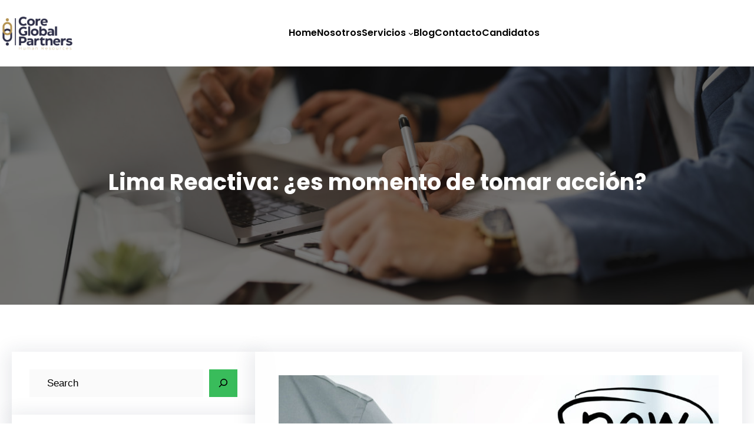

--- FILE ---
content_type: text/css
request_url: https://coreglobalpartners.com.pe/wp-content/uploads/elementor/css/post-1902.css?ver=1724874564
body_size: 387
content:
.elementor-1902 .elementor-element.elementor-element-438bb8f > .elementor-container{min-height:350px;}.elementor-1902 .elementor-element.elementor-element-438bb8f:not(.elementor-motion-effects-element-type-background), .elementor-1902 .elementor-element.elementor-element-438bb8f > .elementor-motion-effects-container > .elementor-motion-effects-layer{background-image:url("https://coreglobalpartners.com.pe/wp-content/uploads/2020/06/lima-reactiva-es-momento-de-tomar-accion-2.jpg");background-position:center center;background-size:cover;}.elementor-1902 .elementor-element.elementor-element-438bb8f{transition:background 0.3s, border 0.3s, border-radius 0.3s, box-shadow 0.3s;margin-top:-23px;margin-bottom:20px;}.elementor-1902 .elementor-element.elementor-element-438bb8f > .elementor-background-overlay{transition:background 0.3s, border-radius 0.3s, opacity 0.3s;}.elementor-1902 .elementor-element.elementor-element-c85bb5c > .elementor-container{max-width:900px;}.elementor-1902 .elementor-element.elementor-element-068410c{text-align:left;}.elementor-1902 .elementor-element.elementor-element-068410c .elementor-heading-title{color:#070846;font-family:"Montserrat", Sans-serif;font-weight:400;}.elementor-1902 .elementor-element.elementor-element-ee8dfa8{text-align:justify;color:#070846;font-family:"Montserrat", Sans-serif;font-size:14px;line-height:1.5em;}@media(max-width:1024px){.elementor-1902 .elementor-element.elementor-element-438bb8f > .elementor-container{min-height:300px;}.elementor-1902 .elementor-element.elementor-element-068410c .elementor-heading-title{font-size:35px;}.elementor-1902 .elementor-element.elementor-element-068410c > .elementor-widget-container{padding:0% 6% 0% 6%;}.elementor-1902 .elementor-element.elementor-element-ee8dfa8 > .elementor-widget-container{padding:0% 6% 0% 6%;}}@media(max-width:767px){.elementor-1902 .elementor-element.elementor-element-438bb8f > .elementor-container{min-height:180px;}.elementor-1902 .elementor-element.elementor-element-438bb8f:not(.elementor-motion-effects-element-type-background), .elementor-1902 .elementor-element.elementor-element-438bb8f > .elementor-motion-effects-container > .elementor-motion-effects-layer{background-image:url("https://coreglobalpartners.com.pe/wp-content/uploads/2020/06/lima-reactiva-es-momento-de-tomar-accion.jpg");}.elementor-1902 .elementor-element.elementor-element-068410c .elementor-heading-title{font-size:30px;}.elementor-1902 .elementor-element.elementor-element-068410c > .elementor-widget-container{padding:0% 3% 0% 3%;}.elementor-1902 .elementor-element.elementor-element-ee8dfa8 > .elementor-widget-container{padding:0% 3% 0% 3%;}}

--- FILE ---
content_type: text/plain
request_url: https://www.google-analytics.com/j/collect?v=1&_v=j102&a=248508242&t=pageview&_s=1&dl=https%3A%2F%2Fcoreglobalpartners.com.pe%2Flima-reactiva-es-momento-de-tomar-accion%2F&ul=en-us%40posix&dt=Lima%20Reactiva%3A%20%C2%BFes%20momento%20de%20tomar%20acci%C3%B3n%3F%20-&sr=1280x720&vp=1280x720&_u=IEBAAEABAAAAACAAI~&jid=1640451424&gjid=1064419488&cid=1888146326.1765192238&tid=UA-167297301-1&_gid=1465074203.1765192238&_r=1&_slc=1&z=1304781707
body_size: -289
content:
2,cG-55GJWZCQ7J